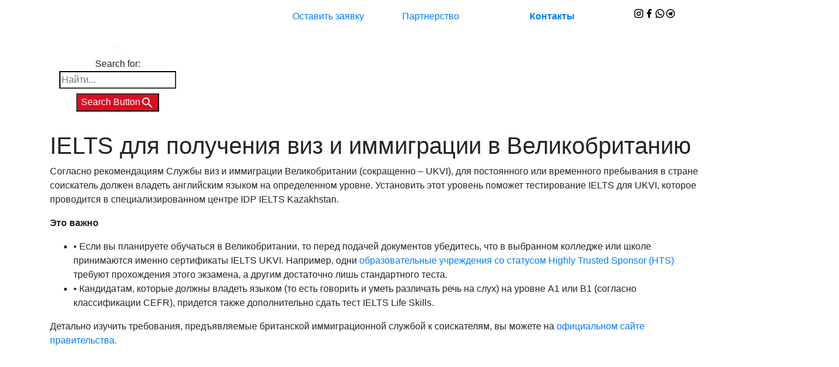

--- FILE ---
content_type: text/html; charset=UTF-8
request_url: https://ielts.kz/ielts-dlja-ukvi/ielts-dlja-poluchenija-viz-i-immigracii-v-veli/
body_size: 97081
content:
<!doctype html>
<html lang="ru-RU">

<head>

    <!-- Google Tag Manager -->
    <script>function gtag(event, click, param3) {

        }

        (function(w,d,s,l,i){w[l]=w[l]||[];w[l].push({'gtm.start':
                new Date().getTime(),event:'gtm.js'});var f=d.getElementsByTagName(s)[0],
            j=d.createElement(s),dl=l!='dataLayer'?'&l='+l:'';j.async=true;j.src=
            'https://www.googletagmanager.com/gtm.js?id='+i+dl;f.parentNode.insertBefore(j,f);
        })(window,document,'script','dataLayer','GTM-T3S63W5');</script>
    <!-- End Google Tag Manager -->

    <script>
        document.addEventListener('DOMContentLoaded', function() {
            var links = document.getElementsByTagName('a');
            var utm = /(utm_source=.*)&(utm_medium=.*)&(utm_campaign=.*)&(utm_content=.*)&(utm_term=.*)/gi.exec(window.location.href);

            for(var i = 0; i < links.length; i++) {
                links[i].href = links[i].href + (utm ? "?" + utm[0] : "");
            }
        });
    </script>


    <meta charset="UTF-8">
    <meta name="viewport" content="width=device-width, initial-scale=1, shrink-to-fit=no">
    <meta http-equiv="x-ua-compatible" content="ie=edge">
    <link rel="android-chrome" sizes="192x192" href="https://ielts.kz/wp-content/uploads/2023/fav/android-chrome-192x192.png">
    <link rel="android-chrome" sizes="512x512" href="https://ielts.kz/wp-content/uploads/2023/fav/android-chrome-512x512.png">
    <link rel="apple-touch-icon" sizes="180x180" href="https://ielts.kz/wp-content/uploads/2023/fav/apple-touch-icon.png">
    <link rel="icon" type="image/ico" href="../favicon.ico">
    <link rel="icon" type="image/ico" href="/favicon.ico">
    <link rel="icon" type="image/png" sizes="16x16" href="https://ielts.kz/wp-content/uploads/2023/fav/pngfavicon-16x16.png">
    <link rel="icon" type="image/png" sizes="32x32" href="https://ielts.kz/wp-content/uploads/2023/fav/favicon-32x32.png">
    <link rel="preconnect" href="https://fonts.googleapis.com">
    <link rel="preconnect" href="https://fonts.gstatic.com" crossorigin>
    <link href="https://fonts.googleapis.com/css2?family=Montserrat:ital,wght@0,200;0,300;0,400;0,500;1,200;1,300;1,400;1,500&family=Poppins:ital,wght@0,200;0,300;1,200;1,300&display=swap" rel="stylesheet">
    <link href="https://cdn.jsdelivr.net/npm/remixicon@2.5.0/fonts/remixicon.css" rel="stylesheet">
    <meta name="msapplication-TileColor" content="#ffffff">
    <meta name="msapplication-TileImage" content="https://ielts.kz/wp-content/uploads/2020/02/ms-icon-144x144.png">
    <meta name="theme-color" content="#dd0920">
    <meta name="yandex-verification" content="344f422c03637dd9" />
    <meta name="google-site-verification" content="UYWYtAn8fpdhdXtAU166PoWl3pwgcJPWp7e0BgnwoyA" />
    <meta name="facebook-domain-verification" content="6svjjmt76qe7tj1swcaugz9phbnimy" />

    <script type="application/ld+json">
		{
    "@context": "http://schema.org",
    "@type": "Organization",
    "name": "IDP IELTS Kazakhstan",
    "description": "Экзаменационный центр регулярно проводит тест IELTS в городах Казахстана. Проведение теста до 4х раз в месяц. Регулярное проведение выездных тестов IELTS",
    "url": "https://ielts.kz/",
    "address": {
        "@type": "PostalAddress",
        "streetAddress": "ул. Мынбаева, 46",
        "addressLocality": "Алматы",
        "addressRegion": "KZ",
        "addressCountry": "Казахстан",
        "postalCode": "110007"
    },
    "contactPoint": {
        "@type": "ContactPoint",
        "contactType": "Admissions",
        "telephone": "+7 (707) 364 9201"
    },
    "logo": "https://ielts.kz/wp-content/uploads/2020/02/idp-ielts-logo.svg",
    "sameAs": [
        "https://t.me/ielts_kz",
        "https://api.whatsapp.com/send?phone=77073649201",
        "https://www.facebook.com/ielts.kazakhstan",
        "https://www.instagram.com/idp.ielts.kazakhstan/"
    ],
    "@graph": [
        {
            "@type": "FAQPage",
            "mainEntity": [
                {
                    "@type": "Question",
                    "name": "Что такое апелляция (Enquiry on Results, EOR)?",
                    "acceptedAnswer": {
                        "@type": "Answer",
                        "text": "Апелляция — это процесс, при котором вы можете запросить повторную оценку вашей работы, если считаете, что получили оценку ниже ожидаемой. В рамках апелляции ваш экзамен проверяется независимыми экспертами."
                    }
                },
                {
                    "@type": "Question",
                    "name": "На какие секции IELTS можно подать апелляцию?",
                    "acceptedAnswer": {
                        "@type": "Answer",
                        "text": "Можно запросить пересмотр оценки одного или нескольких модулей: Listening, Reading, Writing и Speaking. Вы можете выбрать, какой модуль или модули хотите пересмотреть. Стоимость полной или частичной апелляции едина – 42 088 тенге."
                    }
                },
                {
                    "@type": "Question",
                    "name": "Сколько стоит апелляция?",
                    "acceptedAnswer": {
                        "@type": "Answer",
                        "text": "Стоимость полной или частичной апелляции составляет 42 088 тенге. Если ваш балл изменится после пересмотра, вам вернут полную стоимость апелляции."
                    }
                },
                {
                    "@type": "Question",
                    "name": "Каков срок подачи апелляции?",
                    "acceptedAnswer": {
                        "@type": "Answer",
                        "text": "Для подачи апелляции у вас есть 6 недель с даты экзамена. Если вы сдавали IELTS on Computer и планируете сдавать One Skill Retake, то вы должны подать на апелляцию в течение двух недель после первоначальной даты теста и до регистрации на One Skill Retake по этому тесту."
                    }
                },
                {
                    "@type": "Question",
                    "name": "Как долго рассматривается апелляция?",
                    "acceptedAnswer": {
                        "@type": "Answer",
                        "text": "Обычно пересмотр занимает от 1 до 21 дней. Точный срок зависит от загруженности экзаменаторов и может варьироваться."
                    }
                },
                {
                    "@type": "Question",
                    "name": "Каковы шансы на изменение балла после апелляции?",
                    "acceptedAnswer": {
                        "@type": "Answer",
                        "text": "Балл / баллы могут, как повыситься, так и остаться без изменений. В результате апелляции балл никогда не понижается."
                    }
                },
                {
                    "@type": "Question",
                    "name": "Что делать, если балл не изменится?",
                    "acceptedAnswer": {
                        "@type": "Answer",
                        "text": "В этом случае, к сожалению, стоимость апелляции не возвращается, балл / баллы остаются без изменений. Если вы сдавали IELTS on Computer, то вы можете рассмотреть вариант пересдачи одного навыка – One Skill Retake."
                    }
                },
                {
                    "@type": "Question",
                    "name": "Что будет, если балл изменится?",
                    "acceptedAnswer": {
                        "@type": "Answer",
                        "text": "Если балл изменится, то вам будет выпущен новый сертификат, Центр вернет полную стоимость апелляции, а также уведомят принимающие организации об изменении балла."
                    }
                },
                {
                    "@type": "Question",
                    "name": "Как подать запрос на апелляцию?",
                    "acceptedAnswer": {
                        "@type": "Answer",
                        "text": "Если вы сдавали IELTS on Computer, то на апелляцию вы можете подать из своего личного кабинета. Вам нужно оплатить апелляцию. Если вы сдавали IELTS on Paper, вам нужно обратиться в Центр, заполнить специальную форму и внести оплату апелляции."
                    }
                },
                {
                    "@type": "Question",
                    "name": "Как я узнаю о результате апелляции?",
                    "acceptedAnswer": {
                        "@type": "Answer",
                        "text": "Как только будет вынесено решение, центр уведомит вас о результате апелляции посредством электронной почты."
                    }
                },
                {
                    "@type": "Question",
                    "name": "Стоит ли подавать апелляцию, если не уверен в результатах?",
                    "acceptedAnswer": {
                        "@type": "Answer",
                        "text": "Апелляция может быть полезна, если вы уверены, что ваш уровень владения языком выше, чем отражает ваш балл."
                    }
                }
            ]
        }
    ]
}
    </script>
    
    
    
    
    <style>

        .social__target{
            margin-top: 10px;
            gap: 10px;
        }
        .icon__socials {
            color: black;
            font-size: 18px;
            width: 30px;
            transition: .3s all easy-in-out;
        }
        .icon__socials:hover {
            color: #DC0B1F;
            font-size: 18px;
            width: 30px;
            transition: .3s all easy-in-out;
        }
    </style>

		
    <meta name='robots' content='index, follow, max-image-preview:large, max-snippet:-1, max-video-preview:-1' />

	<!-- This site is optimized with the Yoast SEO plugin v23.3 - https://yoast.com/wordpress/plugins/seo/ -->
	<title>IELTS для получения виз и иммиграции в Великобританию</title>
	<meta name="description" content="На сайте ielts.kz можно узнать важную информацию о необходимости IELTS для UKVI, получения виз и иммиграции в Великобританию. IELTS входит в список тестов, утвержденных UKVI" />
	<link rel="canonical" href="https://ielts.kz/ielts-dlja-ukvi/ielts-dlja-poluchenija-viz-i-immigracii-v-veli/" />
	<meta property="og:locale" content="ru_RU" />
	<meta property="og:type" content="article" />
	<meta property="og:title" content="IELTS для получения виз и иммиграции в Великобританию" />
	<meta property="og:description" content="На сайте ielts.kz можно узнать важную информацию о необходимости IELTS для UKVI, получения виз и иммиграции в Великобританию. IELTS входит в список тестов, утвержденных UKVI" />
	<meta property="og:url" content="https://ielts.kz/ielts-dlja-ukvi/ielts-dlja-poluchenija-viz-i-immigracii-v-veli/" />
	<meta property="og:site_name" content="IDP IELTS Kazakhstan" />
	<meta property="article:publisher" content="https://www.facebook.com/ielts.kazakhstan" />
	<meta property="article:published_time" content="2019-01-23T07:43:01+00:00" />
	<meta property="article:modified_time" content="2023-09-07T04:00:49+00:00" />
	<meta name="author" content="askar" />
	<meta name="twitter:card" content="summary_large_image" />
	<meta name="twitter:label1" content="Написано автором" />
	<meta name="twitter:data1" content="askar" />
	<meta name="twitter:label2" content="Примерное время для чтения" />
	<meta name="twitter:data2" content="1 минута" />
	<script type="application/ld+json" class="yoast-schema-graph">{"@context":"https://schema.org","@graph":[{"@type":"Article","@id":"https://ielts.kz/ielts-dlja-ukvi/ielts-dlja-poluchenija-viz-i-immigracii-v-veli/#article","isPartOf":{"@id":"https://ielts.kz/ielts-dlja-ukvi/ielts-dlja-poluchenija-viz-i-immigracii-v-veli/"},"author":{"name":"askar","@id":"https://ielts.kz/#/schema/person/db7334e125485613008e699d3b90af58"},"headline":"IELTS для получения виз и иммиграции в Великобританию","datePublished":"2019-01-23T07:43:01+00:00","dateModified":"2023-09-07T04:00:49+00:00","mainEntityOfPage":{"@id":"https://ielts.kz/ielts-dlja-ukvi/ielts-dlja-poluchenija-viz-i-immigracii-v-veli/"},"wordCount":138,"publisher":{"@id":"https://ielts.kz/#organization"},"articleSection":["IELTS для UKVI"],"inLanguage":"ru-RU"},{"@type":"WebPage","@id":"https://ielts.kz/ielts-dlja-ukvi/ielts-dlja-poluchenija-viz-i-immigracii-v-veli/","url":"https://ielts.kz/ielts-dlja-ukvi/ielts-dlja-poluchenija-viz-i-immigracii-v-veli/","name":"IELTS для получения виз и иммиграции в Великобританию","isPartOf":{"@id":"https://ielts.kz/#website"},"datePublished":"2019-01-23T07:43:01+00:00","dateModified":"2023-09-07T04:00:49+00:00","description":"На сайте ielts.kz можно узнать важную информацию о необходимости IELTS для UKVI, получения виз и иммиграции в Великобританию. IELTS входит в список тестов, утвержденных UKVI","breadcrumb":{"@id":"https://ielts.kz/ielts-dlja-ukvi/ielts-dlja-poluchenija-viz-i-immigracii-v-veli/#breadcrumb"},"inLanguage":"ru-RU","potentialAction":[{"@type":"ReadAction","target":["https://ielts.kz/ielts-dlja-ukvi/ielts-dlja-poluchenija-viz-i-immigracii-v-veli/"]}]},{"@type":"BreadcrumbList","@id":"https://ielts.kz/ielts-dlja-ukvi/ielts-dlja-poluchenija-viz-i-immigracii-v-veli/#breadcrumb","itemListElement":[{"@type":"ListItem","position":1,"name":"Главная страница","item":"https://ielts.kz/"},{"@type":"ListItem","position":2,"name":"IELTS для получения виз и иммиграции в Великобританию"}]},{"@type":"WebSite","@id":"https://ielts.kz/#website","url":"https://ielts.kz/","name":"IDP IELTS Kazakhstan","description":"","publisher":{"@id":"https://ielts.kz/#organization"},"potentialAction":[{"@type":"SearchAction","target":{"@type":"EntryPoint","urlTemplate":"https://ielts.kz/?s={search_term_string}"},"query-input":"required name=search_term_string"}],"inLanguage":"ru-RU"},{"@type":"Organization","@id":"https://ielts.kz/#organization","name":"IDP IELTS Kazakhstan","url":"https://ielts.kz/","logo":{"@type":"ImageObject","inLanguage":"ru-RU","@id":"https://ielts.kz/#/schema/logo/image/","url":"https://ielts.kz/wp-content/uploads/2020/02/idp-ielts-logo.svg","contentUrl":"https://ielts.kz/wp-content/uploads/2020/02/idp-ielts-logo.svg","width":280,"height":50,"caption":"IDP IELTS Kazakhstan"},"image":{"@id":"https://ielts.kz/#/schema/logo/image/"},"sameAs":["https://www.facebook.com/ielts.kazakhstan","https://www.instagram.com/ielts.kazakhstan/"]},{"@type":"Person","@id":"https://ielts.kz/#/schema/person/db7334e125485613008e699d3b90af58","name":"askar","image":{"@type":"ImageObject","inLanguage":"ru-RU","@id":"https://ielts.kz/#/schema/person/image/","url":"https://secure.gravatar.com/avatar/13cca94c57b3869a3beffa58b871657d?s=96&d=mm&r=g","contentUrl":"https://secure.gravatar.com/avatar/13cca94c57b3869a3beffa58b871657d?s=96&d=mm&r=g","caption":"askar"}}]}</script>
	<!-- / Yoast SEO plugin. -->


<link rel='dns-prefetch' href='//cdnjs.cloudflare.com' />
<link rel='dns-prefetch' href='//unpkg.com' />
<link rel='dns-prefetch' href='//cdn.jsdelivr.net' />
<link rel='dns-prefetch' href='//maxcdn.bootstrapcdn.com' />
<link rel="alternate" type="application/rss+xml" title="IDP IELTS Kazakhstan &raquo; Лента" href="https://ielts.kz/feed/" />
<link rel="alternate" type="application/rss+xml" title="IDP IELTS Kazakhstan &raquo; Лента комментариев" href="https://ielts.kz/comments/feed/" />
<link rel='stylesheet' id='wp-block-library-css' href='https://ielts.kz/wp-includes/css/dist/block-library/style.min.css?ver=6.6.4' type='text/css' media='all' />
<style id='classic-theme-styles-inline-css' type='text/css'>
/*! This file is auto-generated */
.wp-block-button__link{color:#fff;background-color:#32373c;border-radius:9999px;box-shadow:none;text-decoration:none;padding:calc(.667em + 2px) calc(1.333em + 2px);font-size:1.125em}.wp-block-file__button{background:#32373c;color:#fff;text-decoration:none}
</style>
<style id='global-styles-inline-css' type='text/css'>
:root{--wp--preset--aspect-ratio--square: 1;--wp--preset--aspect-ratio--4-3: 4/3;--wp--preset--aspect-ratio--3-4: 3/4;--wp--preset--aspect-ratio--3-2: 3/2;--wp--preset--aspect-ratio--2-3: 2/3;--wp--preset--aspect-ratio--16-9: 16/9;--wp--preset--aspect-ratio--9-16: 9/16;--wp--preset--color--black: #000000;--wp--preset--color--cyan-bluish-gray: #abb8c3;--wp--preset--color--white: #ffffff;--wp--preset--color--pale-pink: #f78da7;--wp--preset--color--vivid-red: #cf2e2e;--wp--preset--color--luminous-vivid-orange: #ff6900;--wp--preset--color--luminous-vivid-amber: #fcb900;--wp--preset--color--light-green-cyan: #7bdcb5;--wp--preset--color--vivid-green-cyan: #00d084;--wp--preset--color--pale-cyan-blue: #8ed1fc;--wp--preset--color--vivid-cyan-blue: #0693e3;--wp--preset--color--vivid-purple: #9b51e0;--wp--preset--gradient--vivid-cyan-blue-to-vivid-purple: linear-gradient(135deg,rgba(6,147,227,1) 0%,rgb(155,81,224) 100%);--wp--preset--gradient--light-green-cyan-to-vivid-green-cyan: linear-gradient(135deg,rgb(122,220,180) 0%,rgb(0,208,130) 100%);--wp--preset--gradient--luminous-vivid-amber-to-luminous-vivid-orange: linear-gradient(135deg,rgba(252,185,0,1) 0%,rgba(255,105,0,1) 100%);--wp--preset--gradient--luminous-vivid-orange-to-vivid-red: linear-gradient(135deg,rgba(255,105,0,1) 0%,rgb(207,46,46) 100%);--wp--preset--gradient--very-light-gray-to-cyan-bluish-gray: linear-gradient(135deg,rgb(238,238,238) 0%,rgb(169,184,195) 100%);--wp--preset--gradient--cool-to-warm-spectrum: linear-gradient(135deg,rgb(74,234,220) 0%,rgb(151,120,209) 20%,rgb(207,42,186) 40%,rgb(238,44,130) 60%,rgb(251,105,98) 80%,rgb(254,248,76) 100%);--wp--preset--gradient--blush-light-purple: linear-gradient(135deg,rgb(255,206,236) 0%,rgb(152,150,240) 100%);--wp--preset--gradient--blush-bordeaux: linear-gradient(135deg,rgb(254,205,165) 0%,rgb(254,45,45) 50%,rgb(107,0,62) 100%);--wp--preset--gradient--luminous-dusk: linear-gradient(135deg,rgb(255,203,112) 0%,rgb(199,81,192) 50%,rgb(65,88,208) 100%);--wp--preset--gradient--pale-ocean: linear-gradient(135deg,rgb(255,245,203) 0%,rgb(182,227,212) 50%,rgb(51,167,181) 100%);--wp--preset--gradient--electric-grass: linear-gradient(135deg,rgb(202,248,128) 0%,rgb(113,206,126) 100%);--wp--preset--gradient--midnight: linear-gradient(135deg,rgb(2,3,129) 0%,rgb(40,116,252) 100%);--wp--preset--font-size--small: 13px;--wp--preset--font-size--medium: 20px;--wp--preset--font-size--large: 36px;--wp--preset--font-size--x-large: 42px;--wp--preset--spacing--20: 0.44rem;--wp--preset--spacing--30: 0.67rem;--wp--preset--spacing--40: 1rem;--wp--preset--spacing--50: 1.5rem;--wp--preset--spacing--60: 2.25rem;--wp--preset--spacing--70: 3.38rem;--wp--preset--spacing--80: 5.06rem;--wp--preset--shadow--natural: 6px 6px 9px rgba(0, 0, 0, 0.2);--wp--preset--shadow--deep: 12px 12px 50px rgba(0, 0, 0, 0.4);--wp--preset--shadow--sharp: 6px 6px 0px rgba(0, 0, 0, 0.2);--wp--preset--shadow--outlined: 6px 6px 0px -3px rgba(255, 255, 255, 1), 6px 6px rgba(0, 0, 0, 1);--wp--preset--shadow--crisp: 6px 6px 0px rgba(0, 0, 0, 1);}:where(.is-layout-flex){gap: 0.5em;}:where(.is-layout-grid){gap: 0.5em;}body .is-layout-flex{display: flex;}.is-layout-flex{flex-wrap: wrap;align-items: center;}.is-layout-flex > :is(*, div){margin: 0;}body .is-layout-grid{display: grid;}.is-layout-grid > :is(*, div){margin: 0;}:where(.wp-block-columns.is-layout-flex){gap: 2em;}:where(.wp-block-columns.is-layout-grid){gap: 2em;}:where(.wp-block-post-template.is-layout-flex){gap: 1.25em;}:where(.wp-block-post-template.is-layout-grid){gap: 1.25em;}.has-black-color{color: var(--wp--preset--color--black) !important;}.has-cyan-bluish-gray-color{color: var(--wp--preset--color--cyan-bluish-gray) !important;}.has-white-color{color: var(--wp--preset--color--white) !important;}.has-pale-pink-color{color: var(--wp--preset--color--pale-pink) !important;}.has-vivid-red-color{color: var(--wp--preset--color--vivid-red) !important;}.has-luminous-vivid-orange-color{color: var(--wp--preset--color--luminous-vivid-orange) !important;}.has-luminous-vivid-amber-color{color: var(--wp--preset--color--luminous-vivid-amber) !important;}.has-light-green-cyan-color{color: var(--wp--preset--color--light-green-cyan) !important;}.has-vivid-green-cyan-color{color: var(--wp--preset--color--vivid-green-cyan) !important;}.has-pale-cyan-blue-color{color: var(--wp--preset--color--pale-cyan-blue) !important;}.has-vivid-cyan-blue-color{color: var(--wp--preset--color--vivid-cyan-blue) !important;}.has-vivid-purple-color{color: var(--wp--preset--color--vivid-purple) !important;}.has-black-background-color{background-color: var(--wp--preset--color--black) !important;}.has-cyan-bluish-gray-background-color{background-color: var(--wp--preset--color--cyan-bluish-gray) !important;}.has-white-background-color{background-color: var(--wp--preset--color--white) !important;}.has-pale-pink-background-color{background-color: var(--wp--preset--color--pale-pink) !important;}.has-vivid-red-background-color{background-color: var(--wp--preset--color--vivid-red) !important;}.has-luminous-vivid-orange-background-color{background-color: var(--wp--preset--color--luminous-vivid-orange) !important;}.has-luminous-vivid-amber-background-color{background-color: var(--wp--preset--color--luminous-vivid-amber) !important;}.has-light-green-cyan-background-color{background-color: var(--wp--preset--color--light-green-cyan) !important;}.has-vivid-green-cyan-background-color{background-color: var(--wp--preset--color--vivid-green-cyan) !important;}.has-pale-cyan-blue-background-color{background-color: var(--wp--preset--color--pale-cyan-blue) !important;}.has-vivid-cyan-blue-background-color{background-color: var(--wp--preset--color--vivid-cyan-blue) !important;}.has-vivid-purple-background-color{background-color: var(--wp--preset--color--vivid-purple) !important;}.has-black-border-color{border-color: var(--wp--preset--color--black) !important;}.has-cyan-bluish-gray-border-color{border-color: var(--wp--preset--color--cyan-bluish-gray) !important;}.has-white-border-color{border-color: var(--wp--preset--color--white) !important;}.has-pale-pink-border-color{border-color: var(--wp--preset--color--pale-pink) !important;}.has-vivid-red-border-color{border-color: var(--wp--preset--color--vivid-red) !important;}.has-luminous-vivid-orange-border-color{border-color: var(--wp--preset--color--luminous-vivid-orange) !important;}.has-luminous-vivid-amber-border-color{border-color: var(--wp--preset--color--luminous-vivid-amber) !important;}.has-light-green-cyan-border-color{border-color: var(--wp--preset--color--light-green-cyan) !important;}.has-vivid-green-cyan-border-color{border-color: var(--wp--preset--color--vivid-green-cyan) !important;}.has-pale-cyan-blue-border-color{border-color: var(--wp--preset--color--pale-cyan-blue) !important;}.has-vivid-cyan-blue-border-color{border-color: var(--wp--preset--color--vivid-cyan-blue) !important;}.has-vivid-purple-border-color{border-color: var(--wp--preset--color--vivid-purple) !important;}.has-vivid-cyan-blue-to-vivid-purple-gradient-background{background: var(--wp--preset--gradient--vivid-cyan-blue-to-vivid-purple) !important;}.has-light-green-cyan-to-vivid-green-cyan-gradient-background{background: var(--wp--preset--gradient--light-green-cyan-to-vivid-green-cyan) !important;}.has-luminous-vivid-amber-to-luminous-vivid-orange-gradient-background{background: var(--wp--preset--gradient--luminous-vivid-amber-to-luminous-vivid-orange) !important;}.has-luminous-vivid-orange-to-vivid-red-gradient-background{background: var(--wp--preset--gradient--luminous-vivid-orange-to-vivid-red) !important;}.has-very-light-gray-to-cyan-bluish-gray-gradient-background{background: var(--wp--preset--gradient--very-light-gray-to-cyan-bluish-gray) !important;}.has-cool-to-warm-spectrum-gradient-background{background: var(--wp--preset--gradient--cool-to-warm-spectrum) !important;}.has-blush-light-purple-gradient-background{background: var(--wp--preset--gradient--blush-light-purple) !important;}.has-blush-bordeaux-gradient-background{background: var(--wp--preset--gradient--blush-bordeaux) !important;}.has-luminous-dusk-gradient-background{background: var(--wp--preset--gradient--luminous-dusk) !important;}.has-pale-ocean-gradient-background{background: var(--wp--preset--gradient--pale-ocean) !important;}.has-electric-grass-gradient-background{background: var(--wp--preset--gradient--electric-grass) !important;}.has-midnight-gradient-background{background: var(--wp--preset--gradient--midnight) !important;}.has-small-font-size{font-size: var(--wp--preset--font-size--small) !important;}.has-medium-font-size{font-size: var(--wp--preset--font-size--medium) !important;}.has-large-font-size{font-size: var(--wp--preset--font-size--large) !important;}.has-x-large-font-size{font-size: var(--wp--preset--font-size--x-large) !important;}
:where(.wp-block-post-template.is-layout-flex){gap: 1.25em;}:where(.wp-block-post-template.is-layout-grid){gap: 1.25em;}
:where(.wp-block-columns.is-layout-flex){gap: 2em;}:where(.wp-block-columns.is-layout-grid){gap: 2em;}
:root :where(.wp-block-pullquote){font-size: 1.5em;line-height: 1.6;}
</style>
<link rel='stylesheet' id='wpos-magnific-style-css' href='https://ielts.kz/wp-content/plugins/album-and-image-gallery-plus-lightbox/assets/css/magnific-popup.css?ver=2.1.1' type='text/css' media='all' />
<link rel='stylesheet' id='wpos-slick-style-css' href='https://ielts.kz/wp-content/plugins/album-and-image-gallery-plus-lightbox/assets/css/slick.css?ver=2.1.1' type='text/css' media='all' />
<link rel='stylesheet' id='aigpl-public-css-css' href='https://ielts.kz/wp-content/plugins/album-and-image-gallery-plus-lightbox/assets/css/aigpl-public.css?ver=2.1.1' type='text/css' media='all' />
<link rel='stylesheet' id='contact-form-7-css' href='https://ielts.kz/wp-content/plugins/contact-form-7/includes/css/styles.css?ver=5.9.8' type='text/css' media='all' />
<link rel='stylesheet' id='cookie-notice-front-css' href='https://ielts.kz/wp-content/plugins/cookie-notice/css/front.min.css?ver=2.4.18' type='text/css' media='all' />
<link rel='stylesheet' id='sbttb-fonts-css' href='https://ielts.kz/wp-content/plugins/smooth-back-to-top-button/assets/css/sbttb-fonts.css?ver=1.1.14' type='text/css' media='all' />
<link rel='stylesheet' id='sbttb-style-css' href='https://ielts.kz/wp-content/plugins/smooth-back-to-top-button/assets/css/smooth-back-to-top-button.css?ver=1.1.14' type='text/css' media='all' />
<link rel='stylesheet' id='trp-floater-language-switcher-style-css' href='https://ielts.kz/wp-content/plugins/translatepress-multilingual/assets/css/trp-floater-language-switcher.css?ver=2.8.3' type='text/css' media='all' />
<link rel='stylesheet' id='trp-language-switcher-style-css' href='https://ielts.kz/wp-content/plugins/translatepress-multilingual/assets/css/trp-language-switcher.css?ver=2.8.3' type='text/css' media='all' />
<link rel='stylesheet' id='ivory-search-styles-css' href='https://ielts.kz/wp-content/plugins/add-search-to-menu/public/css/ivory-search.min.css?ver=5.5.6' type='text/css' media='all' />
<link rel='stylesheet' id='ielts-fontawesome-css' href='https://maxcdn.bootstrapcdn.com/font-awesome/4.7.0/css/font-awesome.min.css?ver=6.6.4' type='text/css' media='all' />
<link rel='stylesheet' id='ielts-bootstrap-css' href='https://cdn.jsdelivr.net/npm/bootstrap@4.6.0/dist/css/bootstrap.min.css?ver=6.6.4' type='text/css' media='all' />
<link rel='stylesheet' id='ielts-mdb-css' href='https://ielts.kz/wp-content/themes/ielts/layouts/mdb.min.css?ver=6.6.4' type='text/css' media='all' />
<link rel='stylesheet' id='ielts-aos-css' href='https://unpkg.com/aos@next/dist/aos.css?ver=6.6.4' type='text/css' media='all' />
<link rel='stylesheet' id='ielts-splide-css' href='https://cdn.jsdelivr.net/npm/@splidejs/splide@latest/dist/css/splide.min.css?ver=6.6.4' type='text/css' media='all' />
<link rel='stylesheet' id='ielts-slick-css' href='//cdn.jsdelivr.net/npm/slick-carousel@1.8.1/slick/slick.css?ver=6.6.4' type='text/css' media='all' />
<link rel='stylesheet' id='ielts-slicktheme-css' href='//cdn.jsdelivr.net/npm/slick-carousel@1.8.1/slick/slick-theme.css?ver=6.6.4' type='text/css' media='all' />
<link rel='stylesheet' id='ielts-style-css' href='https://ielts.kz/wp-content/themes/ielts/style.css?ver=6.6.4' type='text/css' media='all' />
<script type="text/javascript" id="cookie-notice-front-js-before">
/* <![CDATA[ */
var cnArgs = {"ajaxUrl":"https:\/\/ielts.kz\/wp-admin\/admin-ajax.php","nonce":"91e9f332f3","hideEffect":"fade","position":"bottom","onScroll":false,"onScrollOffset":100,"onClick":false,"cookieName":"cookie_notice_accepted","cookieTime":2592000,"cookieTimeRejected":2592000,"globalCookie":false,"redirection":false,"cache":true,"revokeCookies":false,"revokeCookiesOpt":"automatic"};
/* ]]> */
</script>
<script type="text/javascript" src="https://ielts.kz/wp-content/plugins/cookie-notice/js/front.min.js?ver=2.4.18" id="cookie-notice-front-js"></script>
<script type="text/javascript" src="https://ielts.kz/wp-includes/js/jquery/jquery.min.js?ver=3.7.1" id="jquery-core-js"></script>
<link rel="https://api.w.org/" href="https://ielts.kz/wp-json/" /><link rel="alternate" title="JSON" type="application/json" href="https://ielts.kz/wp-json/wp/v2/posts/214" /><link rel="alternate" title="oEmbed (JSON)" type="application/json+oembed" href="https://ielts.kz/wp-json/oembed/1.0/embed?url=https%3A%2F%2Fielts.kz%2Fielts-dlja-ukvi%2Fielts-dlja-poluchenija-viz-i-immigracii-v-veli%2F" />
<link rel="alternate" title="oEmbed (XML)" type="text/xml+oembed" href="https://ielts.kz/wp-json/oembed/1.0/embed?url=https%3A%2F%2Fielts.kz%2Fielts-dlja-ukvi%2Fielts-dlja-poluchenija-viz-i-immigracii-v-veli%2F&#038;format=xml" />
<style id="mystickymenu" type="text/css">#mysticky-nav { width:100%; position: static; height: auto !important; }#mysticky-nav.wrapfixed { position:fixed; left: 0px; margin-top:0px;  z-index: 99990; -webkit-transition: 0.3s; -moz-transition: 0.3s; -o-transition: 0.3s; transition: 0.3s; -ms-filter:"progid:DXImageTransform.Microsoft.Alpha(Opacity=100)"; filter: alpha(opacity=100); opacity:1; background-color: #ffffff;}#mysticky-nav.wrapfixed .myfixed{ background-color: #ffffff; position: relative;top: auto;left: auto;right: auto;}#mysticky-nav.wrapfixed ul li.menu-item a { color: #ffffff;}#mysticky-nav .myfixed { margin:0 auto; float:none; border:0px; background:none; max-width:100%; }</style>			<style type="text/css">
																															</style>
			
            <style type="text/css">
                .progress-wrap {
                    bottom: 50px;
                    height: 46px;
                    width: 46px;
                    border-radius: 46px;
                    background-color: #ffffff;
                    box-shadow: inset 0 0 0 2px #cccccc;
                }

                .progress-wrap.btn-left-side {
                    left: 50px;
                }

                .progress-wrap.btn-right-side {
                    right: 50px;
                }

                .progress-wrap::after {
                    width: 46px;
                    height: 46px;
                    color: #dd3333;
                    font-size: 24px;
                    content: '\e900';
                    line-height: 46px;
                }

                .progress-wrap:hover::after {
                    color: #dd3333;
                }

                .progress-wrap svg.progress-circle path {
                    stroke: #dd3333;
                    stroke-width: 2px;
                }

                
                
                
            </style>

			<link rel="alternate" hreflang="ru-RU" href="https://ielts.kz/ielts-dlja-ukvi/ielts-dlja-poluchenija-viz-i-immigracii-v-veli/"/>
<link rel="alternate" hreflang="kk" href="https://ielts.kz/kk/ielts-dlja-ukvi/ielts-dlja-poluchenija-viz-i-immigracii-v-veli/"/>
<link rel="alternate" hreflang="ru" href="https://ielts.kz/ielts-dlja-ukvi/ielts-dlja-poluchenija-viz-i-immigracii-v-veli/"/>
<link rel="pingback" href="https://ielts.kz/xmlrpc.php">		<style type="text/css">
					.site-title,
			.site-description {
				position: absolute;
				clip: rect(1px, 1px, 1px, 1px);
			}
				</style>
		<link rel="icon" href="https://ielts.kz/wp-content/uploads/2023/03/ielts1.png" sizes="32x32" />
<link rel="icon" href="https://ielts.kz/wp-content/uploads/2023/03/ielts1.png" sizes="192x192" />
<link rel="apple-touch-icon" href="https://ielts.kz/wp-content/uploads/2023/03/ielts1.png" />
<meta name="msapplication-TileImage" content="https://ielts.kz/wp-content/uploads/2023/03/ielts1.png" />
<style type="text/css" media="screen">.is-menu path.search-icon-path { fill: #f9f9f9;}body .popup-search-close:after, body .search-close:after { border-color: #f9f9f9;}body .popup-search-close:before, body .search-close:before { border-color: #f9f9f9;}</style>			<style type="text/css" media="screen">
			/* Ivory search custom CSS code */
			.is-menu {
    padding-top: 10px;
    padding-left: 15px;
    padding-right:15px;
    text-align: center;
    border-left: 1px solid #fff;
}			</style>
					<style type="text/css">
						#is-ajax-search-result-1210 .is-ajax-search-post,                        
	            #is-ajax-search-result-1210 .is-show-more-results,
	            #is-ajax-search-details-1210 .is-ajax-search-items > div {
					background-color: #ffffff !important;
				}
            				#is-ajax-search-result-1210 .is-ajax-search-post,
				#is-ajax-search-details-1210 .is-ajax-search-post-details {
				    border-color: #333333 !important;
				}
                #is-ajax-search-result-1210,
                #is-ajax-search-details-1210 {
                    background-color: #333333 !important;
                }
						.is-form-id-1210 .is-search-submit:focus,
			.is-form-id-1210 .is-search-submit:hover,
			.is-form-id-1210 .is-search-submit,
            .is-form-id-1210 .is-search-icon {
			color: #ffffff !important;            background-color: #dc0b21 !important;            border-color: #333333 !important;			}
                        	.is-form-id-1210 .is-search-submit path {
					fill: #ffffff !important;            	}
            			.is-form-style-1.is-form-id-1210 .is-search-input:focus,
			.is-form-style-1.is-form-id-1210 .is-search-input:hover,
			.is-form-style-1.is-form-id-1210 .is-search-input,
			.is-form-style-2.is-form-id-1210 .is-search-input:focus,
			.is-form-style-2.is-form-id-1210 .is-search-input:hover,
			.is-form-style-2.is-form-id-1210 .is-search-input,
			.is-form-style-3.is-form-id-1210 .is-search-input:focus,
			.is-form-style-3.is-form-id-1210 .is-search-input:hover,
			.is-form-style-3.is-form-id-1210 .is-search-input,
			.is-form-id-1210 .is-search-input:focus,
			.is-form-id-1210 .is-search-input:hover,
			.is-form-id-1210 .is-search-input {
                                                                border-color: #333333 !important;                                background-color: #ffffff !important;			}
                        			</style>
		




</head>

<body class="post-template-default single single-post postid-214 single-format-standard wp-custom-logo cookies-not-set translatepress-ru_RU ielts no-sidebar">

<!-- Google Tag Manager (noscript) -->
<noscript><iframe src="https://www.googletagmanager.com/ns.html?id=GTM-T3S63W5";
                  height="0" width="0" style="display:none;visibility:hidden"></iframe></noscript>
<!-- End Google Tag Manager (noscript) -->
<div id="page" class="site">

    <header id="header1">
        <!-- <div class="navbar-dark bg-dark">
            <div class="container">
                <div class="row">
                    <div class="col-12 col-md-6 col-lg-4 d-flex justify-content-center justify-content-md-start"><a id="btnexamdates" href="/exams-dates/" class="text-white py-1">Даты теста и Регистрация</a></div>
                    <div class="col-12 col-md-6 col-lg-4 d-flex justify-content-center justify-content-md-center"><a href="https://wa.me/77082231489" class="text-white py-1">Жалобы и предложения</a></div>
                    <div class="col-12 col-md-6 col-lg-4 d-flex justify-content-center justify-content-md-end"><a href="https://ielts.kz/contacts/" class="text-white py-1">Контакты</a></div>
                </div>
            </div>
        </div> -->
        <div class="container underlogomenu">
            <div class="row" style="justify-content: space-between">
                <div class="col-12 col-md-6 col-lg-4 d-flex justify-content-center justify-content-md-start">
								<div class="navbar-brand mr-0">
										<a href="https://ielts.kz/" class="custom-logo-link" rel="home"><img src="https://ielts.kz/wp-content/uploads/2025/05/cropped-img_9539-1.png" alt=""></a>								</div>

                </div>

                <!--					<div class="col-12 col-md-6 col-lg-4 d-flex justify-content-around align-items-center">-->
                <!--						<a id="btnexamdates" href="/exams-dates/" class="btn btn-link font-weight-bold">Даты и Регистрация</a>-->
                <!--						<a href="https://wa.me/77082231489" class="btn btn-link font-weight-bold">Жалобы и предложения</a>-->
                <!--					</div>-->

                <div class="col-12 col-md-6 col-lg-4 d-flex align-items-center justify-content-around pb-3 pb-md-0">
                    <a data-toggle="modal" id="btn-zayavka" data-target="#centralModal" onclick=" gtag('event', 'click', {'event_category': 'otpravit-zayavku'}); ym(88144501,'reachGoal','otpravit-zayavku'); return true">Оставить заявку</a>
                    <a id="btn-zayavka2"  href="https://forms.yandex.ru/cloud/646c528e068ff00093a64d76/" >Партнерство</a>
                </div>

                 <div class="col-12 col-md-6 col-lg-4 d-flex align-items-center justify-content-around pb-3 pb-md-0">
                     <a href="https://ielts.kz/contacts/" class="btn btn-link font-weight-bold">Контакты</a>
                     <ul class="list-unstyled d-flex social__target">
                         <li><a target="_blank" href="https://www.instagram.com/idp.ielts.kazakhstan/"><i class="icon__socials ri-instagram-line"></i></a></li>
                         <li><a target="_blank" href="https://www.facebook.com/ielts.kazakhstan"><i class="icon__socials ri-facebook-fill"></i></a></li>
                         <li><a target="_blank" href="https://api.whatsapp.com/send?phone=77073649201"><i class="icon__socials ri-whatsapp-line"></i></a></li>
                         <li><a target="_blank" href="https://t.me/ielts_kz"><i class="icon__socials ri-telegram-line"></i></a></li>
                         <!-- <li><a target="_blank" href="tg://resolve?domain=InterPressIH_Bot"><img src="https://ielts.kz/wp-content/uploads/2021/02/telegram.svg" alt="" width="48"></a></li> -->
                     </ul>
                 </div>

                <div class="modal fade" id="centralModal" tabindex="-1" role="dialog" aria-labelledby="myModalLabel" aria-hidden="true">


                    <div class="modal-dialog modal-dialog-centered" role="document">


                        <div class="modal-content">

                            <form class="text-center border border-light p-5">
                                <p class="h4 mb-4">Оставить заявку</p>

                                <input type="hidden" id="utm_source" value="">
                                <input type="hidden" id="utm_medium" value="">
                                <input type="hidden" id="utm_campaign" value="">
                                <input type="hidden" id="utm_term" value="">
                                <input type="hidden" id="utm_content" value="">

                                <input type="text" id="namez" class="form-control mb-4" placeholder="Ваше имя *" pattern="[A-Za-zА-Яа-яҚқӨөЁёҢңІіҺһҰұҮүҒғ\s]+" required>
                                <input type="tel" id="phonez" class="form-control mb-4" placeholder="Номер телефона *" required>

                                <label>Что вас интересует?</label>
                                <select class="browser-default custom-select mb-4" id="cityz" required>
                                    <option value="Выберите">Выберите</option>
                                    <option value="Подготовка к экзамену">Подготовка к экзамену</option>
                                    <option value="Сдача экзамена">Сдача экзамена</option>
																		<option value="Paper based">Paper based</option>
                                    <option value="IELTS on Computer">IELTS on Computer</option>
																		<option value="MOCK IELTS">MOCK IELTS</option>
																		<option value="Focus Course FOR FREE">Focus Course FOR FREE</option>
                                </select>
                                <label style="display:none" id="vigorod">Выбeрите город</label>
                                <select style="display:none" class="browser-default custom-select mb-4" id="cityname" required>
                                    <option value="Выберите">Выберите</option>
                                    <option value="Астана">Астана</option>
                                    <option value="Алматы">Алматы</option>
                                    <option value="Шымкент">Шымкент</option>
                                    <option value="Караганда">Караганда</option>
                                    <option value="Актобе">Актобе</option>
                                    <option value="Атырау">Атырау</option>
                                    <option value="Актау">Актау</option>
                                    <option value="Кызылорда">Кызылорда</option>
                                    <option value="Костанай">Костанай</option>
                                    <option value="Усть-Каменогорск">Усть-Каменогорск</option>
                                    <option value="Семей">Семей</option>
                                    <option value="Тараз">Тараз</option>
                                    <option value="Павлодар">Павлодар</option>
                                </select>
                                <label style="display:none" id="viformat">Формат обучения</label>
                                <select style="display:none" class="browser-default custom-select mb-4" id="format-study" required>
                                    <option value="Выберите">Выберите</option>
                                    <option value="Оффлайн">Оффлайн</option>
                                    <option value="Онлайн">Онлайн</option>
                                </select>
                                <button class="btn btn-red btn-block" id="submitz" type="submitz" onclick="gtag('event', 'click', {'event_category': 'otpravit-zayavku'}); ym(88144501,'reachGoal','otpravit-zayavku'); return true">Отправить</button>
                            </form>
                        </div>
                    </div>
                </div>
            </div>


        </div>
        <nav class="navbar navbar-expand-lg navbar-dark">
            <div class="container">

                <button class="navbar-toggler" type="button" data-toggle="collapse" data-target="#basicExampleNav" aria-controls="basicExampleNav" aria-expanded="false" aria-label="Toggle navigation">
                    <span class="navbar-toggler-icon"></span>
                </button>


                <div id="basicExampleNav" class="collapse navbar-collapse"><ul id="menu-menu-1" class="navbar-nav w-100"><li class=" astm-search-menu is-menu is-dropdown is-first menu-item"><a href="#" aria-label="Search Icon Link"><svg width="20" height="20" class="search-icon" role="img" viewBox="2 9 20 5" focusable="false" aria-label="Search">
						<path class="search-icon-path" d="M15.5 14h-.79l-.28-.27C15.41 12.59 16 11.11 16 9.5 16 5.91 13.09 3 9.5 3S3 5.91 3 9.5 5.91 16 9.5 16c1.61 0 3.09-.59 4.23-1.57l.27.28v.79l5 4.99L20.49 19l-4.99-5zm-6 0C7.01 14 5 11.99 5 9.5S7.01 5 9.5 5 14 7.01 14 9.5 11.99 14 9.5 14z"></path></svg></a><form data-min-no-for-search=1 data-result-box-max-height=400 data-form-id=1210 class="is-search-form is-disable-submit is-form-style is-form-style-3 is-form-id-1210 is-ajax-search" action="https://ielts.kz/" method="get" role="search" ><label for="is-search-input-1210"><span class="is-screen-reader-text">Search for:</span><input  type="search" id="is-search-input-1210" name="s" value="" class="is-search-input" placeholder="Найти..." autocomplete=off /><span class="is-loader-image" style="display: none;background-image:url(https://ielts.kz/wp-content/plugins/add-search-to-menu/public/images/spinner.gif);" ></span></label><button type="submit" class="is-search-submit"><span class="is-screen-reader-text">Search Button</span><span class="is-search-icon"><svg focusable="false" aria-label="Search" xmlns="http://www.w3.org/2000/svg" viewBox="0 0 24 24" width="24px"><path d="M15.5 14h-.79l-.28-.27C15.41 12.59 16 11.11 16 9.5 16 5.91 13.09 3 9.5 3S3 5.91 3 9.5 5.91 16 9.5 16c1.61 0 3.09-.59 4.23-1.57l.27.28v.79l5 4.99L20.49 19l-4.99-5zm-6 0C7.01 14 5 11.99 5 9.5S7.01 5 9.5 5 14 7.01 14 9.5 11.99 14 9.5 14z"></path></svg></span></button></form><div class="search-close"></div></li><li itemscope="itemscope" itemtype="https://www.schema.org/SiteNavigationElement" id="menu-item-31" class="menu-item menu-item-type-taxonomy menu-item-object-category menu-item-has-children dropdown menu-item-31 nav-item"><a title="Тест IELTS" href="#" data-toggle="dropdown" aria-haspopup="true" aria-expanded="false" class="dropdown-toggle nav-link" id="menu-item-dropdown-31">Тест IELTS</a>
<ul class="dropdown-menu" aria-labelledby="menu-item-dropdown-31" role="menu">
	<li itemscope="itemscope" itemtype="https://www.schema.org/SiteNavigationElement" id="menu-item-1948" class="menu-item menu-item-type-post_type menu-item-object-post menu-item-1948 nav-item"><a title="Приложение IELTS by IDP" href="https://ielts.kz/ielts-app/prilozhenie-ielts-by-idp/" class="dropdown-item">Приложение IELTS by IDP</a></li>
	<li itemscope="itemscope" itemtype="https://www.schema.org/SiteNavigationElement" id="menu-item-32" class="menu-item menu-item-type-post_type menu-item-object-post menu-item-32 nav-item"><a title="Проверка сертификата IELTS" href="https://ielts.kz/test-ielts/podtverzhdenie-podlinnosti-sertifikata/" class="dropdown-item">Проверка сертификата IELTS</a></li>
	<li itemscope="itemscope" itemtype="https://www.schema.org/SiteNavigationElement" id="menu-item-123" class="menu-item menu-item-type-post_type menu-item-object-post menu-item-123 nav-item"><a title="В чем разница между Academic и General IELTS" href="https://ielts.kz/test-ielts/moduli-ielts-academic-ili-general-training/" class="dropdown-item">В чем разница между Academic и General IELTS</a></li>
	<li itemscope="itemscope" itemtype="https://www.schema.org/SiteNavigationElement" id="menu-item-122" class="menu-item menu-item-type-post_type menu-item-object-post menu-item-122 nav-item"><a title="Как проходит IELTS" href="https://ielts.kz/test-ielts/format-testa/" class="dropdown-item">Как проходит IELTS</a></li>
	<li itemscope="itemscope" itemtype="https://www.schema.org/SiteNavigationElement" id="menu-item-121" class="menu-item menu-item-type-post_type menu-item-object-post menu-item-121 nav-item"><a title="Правила оценивания IELTS" href="https://ielts.kz/test-ielts/kak-ocenivaetsja-kandidat/" class="dropdown-item">Правила оценивания IELTS</a></li>
	<li itemscope="itemscope" itemtype="https://www.schema.org/SiteNavigationElement" id="menu-item-2747" class="menu-item menu-item-type-post_type menu-item-object-page menu-item-2747 nav-item"><a title="Правила IELTS on Paper" href="https://ielts.kz/ielts-on-paper/" class="dropdown-item">Правила IELTS on Paper</a></li>
	<li itemscope="itemscope" itemtype="https://www.schema.org/SiteNavigationElement" id="menu-item-129" class="menu-item menu-item-type-custom menu-item-object-custom dropdown menu-item-129 nav-item"><a title="IELTS Support Tools" href="https://ielts.kz/wp-content/uploads/2019/01/ielts-support-tools_2018_web.pdf" class="dropdown-item">IELTS Support Tools</a></li>
</ul>
</li>
<li itemscope="itemscope" itemtype="https://www.schema.org/SiteNavigationElement" id="menu-item-1095" class="menu-item menu-item-type-post_type menu-item-object-post menu-item-1095 nav-item"><a title="F.A.Q" href="https://ielts.kz/test-ielts/f-a-q/" class="nav-link">F.A.Q</a></li>
<li itemscope="itemscope" itemtype="https://www.schema.org/SiteNavigationElement" id="menu-item-28" class="menu-item menu-item-type-taxonomy menu-item-object-category menu-item-has-children dropdown menu-item-28 nav-item"><a title="Подготовка" href="#" data-toggle="dropdown" aria-haspopup="true" aria-expanded="false" class="dropdown-toggle nav-link" id="menu-item-dropdown-28">Подготовка</a>
<ul class="dropdown-menu" aria-labelledby="menu-item-dropdown-28" role="menu">
	<li itemscope="itemscope" itemtype="https://www.schema.org/SiteNavigationElement" id="menu-item-2337" class="menu-item menu-item-type-post_type menu-item-object-post menu-item-2337 nav-item"><a title="Подготовка к IELTS" href="https://ielts.kz/podgotovka/podgotovka-k-ielts/" class="dropdown-item">Подготовка к IELTS</a></li>
	<li itemscope="itemscope" itemtype="https://www.schema.org/SiteNavigationElement" id="menu-item-2831" class="menu-item menu-item-type-custom menu-item-object-custom menu-item-2831 nav-item"><a title="Пробный IELTS на компьютере" href="https://ielts.kz/ielts-mock-cd-registration/" class="dropdown-item">Пробный IELTS на компьютере</a></li>
	<li itemscope="itemscope" itemtype="https://www.schema.org/SiteNavigationElement" id="menu-item-1709" class="menu-item menu-item-type-post_type menu-item-object-post menu-item-1709 nav-item"><a title="Пробный IELTS на бумаге" href="https://ielts.kz/podgotovka/probnyj-ielts/" class="dropdown-item">Пробный IELTS на бумаге</a></li>
	<li itemscope="itemscope" itemtype="https://www.schema.org/SiteNavigationElement" id="menu-item-2272" class="menu-item menu-item-type-post_type menu-item-object-page menu-item-2272 nav-item"><a title="Партнеры" href="https://ielts.kz/partners/" class="dropdown-item">Партнеры</a></li>
	<li itemscope="itemscope" itemtype="https://www.schema.org/SiteNavigationElement" id="menu-item-2419" class="menu-item menu-item-type-post_type menu-item-object-post menu-item-2419 nav-item"><a title="Претендентам Болашак" href="https://ielts.kz/podgotovka/applicants-bolashak/" class="dropdown-item">Претендентам Болашак</a></li>
	<li itemscope="itemscope" itemtype="https://www.schema.org/SiteNavigationElement" id="menu-item-184" class="menu-item menu-item-type-post_type menu-item-object-post menu-item-184 nav-item"><a title="Уровни готовности к тесту IELTS" href="https://ielts.kz/podgotovka/urovni-gotovnosti-k-testu-ielts/" class="dropdown-item">Уровни готовности к тесту IELTS</a></li>
	<li itemscope="itemscope" itemtype="https://www.schema.org/SiteNavigationElement" id="menu-item-2742" class="menu-item menu-item-type-post_type menu-item-object-post menu-item-2742 nav-item"><a title="Как самостоятельно подготовиться к IELTS" href="https://ielts.kz/podgotovka/samostoyatelnaya-podgotovka-k-ielts/" class="dropdown-item">Как самостоятельно подготовиться к IELTS</a></li>
	<li itemscope="itemscope" itemtype="https://www.schema.org/SiteNavigationElement" id="menu-item-1957" class="menu-item menu-item-type-post_type menu-item-object-post menu-item-1957 nav-item"><a title="Ознакомительные сессии IELTS on Computer and IELTS on Paper" href="https://ielts.kz/podgotovka/familiarization_session/" class="dropdown-item">Ознакомительные сессии IELTS on Computer and IELTS on Paper</a></li>
	<li itemscope="itemscope" itemtype="https://www.schema.org/SiteNavigationElement" id="menu-item-1760" class="menu-item menu-item-type-custom menu-item-object-custom menu-item-1760 nav-item"><a title="Бесплатная подготовка от Маккуори Университета" target="_blank" rel="nofollow" href="https://ielts.idp.com/kazakhstan/lp/ielts-free-preparation-offer" class="dropdown-item">Бесплатная подготовка от Маккуори Университета</a></li>
	<li itemscope="itemscope" itemtype="https://www.schema.org/SiteNavigationElement" id="menu-item-187" class="menu-item menu-item-type-custom menu-item-object-custom menu-item-187 nav-item"><a title="Скачать подготовительные материалы" target="_blank" rel="nofollow" href="https://ielts.idp.com/prepare" class="dropdown-item">Скачать подготовительные материалы</a></li>
	<li itemscope="itemscope" itemtype="https://www.schema.org/SiteNavigationElement" id="menu-item-2763" class="menu-item menu-item-type-post_type menu-item-object-page menu-item-2763 nav-item"><a title="IELTS Focus Course For Free" href="https://ielts.kz/free-ielts-privilege-course/" class="dropdown-item">IELTS Focus Course For Free</a></li>
</ul>
</li>
<li itemscope="itemscope" itemtype="https://www.schema.org/SiteNavigationElement" id="menu-item-29" class="menu-item menu-item-type-taxonomy menu-item-object-category menu-item-has-children dropdown menu-item-29 nav-item"><a title="Регистрация" href="#" data-toggle="dropdown" aria-haspopup="true" aria-expanded="false" class="dropdown-toggle nav-link" id="menu-item-dropdown-29">Регистрация</a>
<ul class="dropdown-menu" aria-labelledby="menu-item-dropdown-29" role="menu">
	<li itemscope="itemscope" itemtype="https://www.schema.org/SiteNavigationElement" id="menu-item-1130" class="menu-item menu-item-type-post_type menu-item-object-page menu-item-1130 nav-item"><a title="Даты тестов" href="https://ielts.kz/exams-dates/" class="dropdown-item">Даты тестов</a></li>
	<li itemscope="itemscope" itemtype="https://www.schema.org/SiteNavigationElement" id="menu-item-1031" class="menu-item menu-item-type-custom menu-item-object-custom menu-item-1031 nav-item"><a title="Оплатить MOCK тест на бумаге" href="https://ielts.kz/payment-mock/" class="dropdown-item">Оплатить MOCK тест на бумаге</a></li>
	<li itemscope="itemscope" itemtype="https://www.schema.org/SiteNavigationElement" id="menu-item-136" class="menu-item menu-item-type-post_type menu-item-object-post menu-item-136 nav-item"><a title="Где зарегистрироваться?" href="https://ielts.kz/registracija/spisok-registracionnyh-centrov-ielts__trashed/" class="dropdown-item">Где зарегистрироваться?</a></li>
	<li itemscope="itemscope" itemtype="https://www.schema.org/SiteNavigationElement" id="menu-item-159" class="menu-item menu-item-type-post_type menu-item-object-post menu-item-159 nav-item"><a title="Инструкция регистрации на IELTS" href="https://ielts.kz/registracija/kak-zaregistrirovatsja/" class="dropdown-item">Инструкция регистрации на IELTS</a></li>
	<li itemscope="itemscope" itemtype="https://www.schema.org/SiteNavigationElement" id="menu-item-158" class="menu-item menu-item-type-post_type menu-item-object-post menu-item-158 nav-item"><a title="Стоимость IELTS в Казахстане" href="https://ielts.kz/registracija/stoimost-testa/" class="dropdown-item">Стоимость IELTS в Казахстане</a></li>
	<li itemscope="itemscope" itemtype="https://www.schema.org/SiteNavigationElement" id="menu-item-157" class="menu-item menu-item-type-post_type menu-item-object-post menu-item-157 nav-item"><a title="Подтверждение регистрации" href="https://ielts.kz/registracija/podtverzhdenie-registracii/" class="dropdown-item">Подтверждение регистрации</a></li>
	<li itemscope="itemscope" itemtype="https://www.schema.org/SiteNavigationElement" id="menu-item-156" class="menu-item menu-item-type-post_type menu-item-object-post menu-item-156 nav-item"><a title="Отмена, перенос, возврат денег оплаченных за тест" href="https://ielts.kz/registracija/otmena-perenos-vozvrat-deneg-oplachen/" class="dropdown-item">Отмена, перенос, возврат денег оплаченных за тест</a></li>
	<li itemscope="itemscope" itemtype="https://www.schema.org/SiteNavigationElement" id="menu-item-593" class="menu-item menu-item-type-post_type menu-item-object-post menu-item-593 nav-item"><a title="Процесс оформления письменной жалобы" href="https://ielts.kz/registracija/process-oformlenija-pismennoj-zhalob/" class="dropdown-item">Процесс оформления письменной жалобы</a></li>
</ul>
</li>
<li itemscope="itemscope" itemtype="https://www.schema.org/SiteNavigationElement" id="menu-item-26" class="menu-item menu-item-type-taxonomy menu-item-object-category menu-item-has-children dropdown menu-item-26 nav-item"><a title="В день теста" href="#" data-toggle="dropdown" aria-haspopup="true" aria-expanded="false" class="dropdown-toggle nav-link" id="menu-item-dropdown-26">В день теста</a>
<ul class="dropdown-menu" aria-labelledby="menu-item-dropdown-26" role="menu">
	<li itemscope="itemscope" itemtype="https://www.schema.org/SiteNavigationElement" id="menu-item-167" class="menu-item menu-item-type-post_type menu-item-object-post menu-item-167 nav-item"><a title="Расписание дня теста" href="https://ielts.kz/v-den-testa/raspisanie-dnja-testa/" class="dropdown-item">Расписание дня теста</a></li>
	<li itemscope="itemscope" itemtype="https://www.schema.org/SiteNavigationElement" id="menu-item-166" class="menu-item menu-item-type-post_type menu-item-object-post menu-item-166 nav-item"><a title="Правила поведения на тесте IELTS" href="https://ielts.kz/v-den-testa/pravila-povedenija-na-teste/" class="dropdown-item">Правила поведения на тесте IELTS</a></li>
</ul>
</li>
<li itemscope="itemscope" itemtype="https://www.schema.org/SiteNavigationElement" id="menu-item-30" class="menu-item menu-item-type-taxonomy menu-item-object-category menu-item-has-children dropdown menu-item-30 nav-item"><a title="Результаты" href="#" data-toggle="dropdown" aria-haspopup="true" aria-expanded="false" class="dropdown-toggle nav-link" id="menu-item-dropdown-30">Результаты</a>
<ul class="dropdown-menu" aria-labelledby="menu-item-dropdown-30" role="menu">
	<li itemscope="itemscope" itemtype="https://www.schema.org/SiteNavigationElement" id="menu-item-174" class="menu-item menu-item-type-custom menu-item-object-custom menu-item-174 nav-item"><a title="On-Line результаты" target="_blank" rel="nofollow" href="https://ielts.idp.com/results/check-your-result" class="dropdown-item">On-Line результаты</a></li>
	<li itemscope="itemscope" itemtype="https://www.schema.org/SiteNavigationElement" id="menu-item-648" class="menu-item menu-item-type-custom menu-item-object-custom menu-item-648 nav-item"><a title="Организации принимающие результат IELTS" target="_blank" rel="nofollow" href="https://ielts.idp.com/about/where-ielts-can-take-me/who-accepts-ielts-scores" class="dropdown-item">Организации принимающие результат IELTS</a></li>
	<li itemscope="itemscope" itemtype="https://www.schema.org/SiteNavigationElement" id="menu-item-173" class="menu-item menu-item-type-post_type menu-item-object-post menu-item-173 nav-item"><a title="Test Report Form" href="https://ielts.kz/rezultaty/test-report-form/" class="dropdown-item">Test Report Form</a></li>
	<li itemscope="itemscope" itemtype="https://www.schema.org/SiteNavigationElement" id="menu-item-172" class="menu-item menu-item-type-post_type menu-item-object-post menu-item-172 nav-item"><a title="Апелляция на результаты IELTS" href="https://ielts.kz/rezultaty/apelljacija/" class="dropdown-item">Апелляция на результаты IELTS</a></li>
	<li itemscope="itemscope" itemtype="https://www.schema.org/SiteNavigationElement" id="menu-item-1705" class="menu-item menu-item-type-post_type menu-item-object-post menu-item-1705 nav-item"><a title="Сертификаты IELTS" href="https://ielts.kz/rezultaty/sertifikaty-ielts/" class="dropdown-item">Сертификаты IELTS</a></li>
</ul>
</li>
<li itemscope="itemscope" itemtype="https://www.schema.org/SiteNavigationElement" id="menu-item-25" class="menu-item menu-item-type-taxonomy menu-item-object-category current-post-ancestor current-menu-ancestor current-menu-parent current-post-parent menu-item-has-children dropdown active menu-item-25 nav-item"><a title="IELTS для UKVI" href="#" data-toggle="dropdown" aria-haspopup="true" aria-expanded="false" class="dropdown-toggle nav-link" id="menu-item-dropdown-25">IELTS для UKVI</a>
<ul class="dropdown-menu" aria-labelledby="menu-item-dropdown-25" role="menu">
	<li itemscope="itemscope" itemtype="https://www.schema.org/SiteNavigationElement" id="menu-item-232" class="menu-item menu-item-type-post_type menu-item-object-post current-menu-item active menu-item-232 nav-item"><a title="IELTS для получения виз и иммиграции в Великобританию" href="https://ielts.kz/ielts-dlja-ukvi/ielts-dlja-poluchenija-viz-i-immigracii-v-veli/" class="dropdown-item">IELTS для получения виз и иммиграции в Великобританию</a></li>
	<li itemscope="itemscope" itemtype="https://www.schema.org/SiteNavigationElement" id="menu-item-231" class="menu-item menu-item-type-post_type menu-item-object-post menu-item-231 nav-item"><a title="IELTS тест для виз и иммиграции в Великобританию" href="https://ielts.kz/ielts-dlja-ukvi/ielts-test-dlja-viz-i-immigracii-v-velikobri/" class="dropdown-item">IELTS тест для виз и иммиграции в Великобританию</a></li>
	<li itemscope="itemscope" itemtype="https://www.schema.org/SiteNavigationElement" id="menu-item-230" class="menu-item menu-item-type-post_type menu-item-object-post menu-item-230 nav-item"><a title="Экзамены IELTS, признаваемые UK Visas and Immigration" href="https://ielts.kz/ielts-dlja-ukvi/jekzameny-ielts-priznavaemye-uk-visas-and-immigration/" class="dropdown-item">Экзамены IELTS, признаваемые UK Visas and Immigration</a></li>
	<li itemscope="itemscope" itemtype="https://www.schema.org/SiteNavigationElement" id="menu-item-229" class="menu-item menu-item-type-post_type menu-item-object-post menu-item-229 nav-item"><a title="Даты экзаменов, стоимость и регистрация" href="https://ielts.kz/ielts-dlja-ukvi/daty-jekzamenov-stoimost-i-registrac/" class="dropdown-item">Даты экзаменов, стоимость и регистрация</a></li>
	<li itemscope="itemscope" itemtype="https://www.schema.org/SiteNavigationElement" id="menu-item-228" class="menu-item menu-item-type-post_type menu-item-object-post menu-item-228 nav-item"><a title="Часто задаваемые вопросы" href="https://ielts.kz/ielts-dlja-ukvi/chasto-zadavaemye-voprosy/" class="dropdown-item">Часто задаваемые вопросы</a></li>
	<li itemscope="itemscope" itemtype="https://www.schema.org/SiteNavigationElement" id="menu-item-227" class="menu-item menu-item-type-post_type menu-item-object-post menu-item-227 nav-item"><a title="IELTS Life Skills" href="https://ielts.kz/ielts-dlja-ukvi/ielts-life-skills-2/" class="dropdown-item">IELTS Life Skills</a></li>
</ul>
</li>
<li itemscope="itemscope" itemtype="https://www.schema.org/SiteNavigationElement" id="menu-item-336" class="menu-item menu-item-type-taxonomy menu-item-object-category menu-item-has-children dropdown menu-item-336 nav-item"><a title="IELTS on Computer" href="#" data-toggle="dropdown" aria-haspopup="true" aria-expanded="false" class="dropdown-toggle nav-link" id="menu-item-dropdown-336">IELTS on Computer</a>
<ul class="dropdown-menu" aria-labelledby="menu-item-dropdown-336" role="menu">
	<li itemscope="itemscope" itemtype="https://www.schema.org/SiteNavigationElement" id="menu-item-337" class="menu-item menu-item-type-post_type menu-item-object-post menu-item-337 nav-item"><a title="IELTS on Computer" href="https://ielts.kz/computer-delivered-ielts/oznakomlenie-s-formatom/" class="dropdown-item">IELTS on Computer</a></li>
	<li itemscope="itemscope" itemtype="https://www.schema.org/SiteNavigationElement" id="menu-item-2457" class="menu-item menu-item-type-post_type menu-item-object-post menu-item-2457 nav-item"><a title="IELTS One Skill Retake" href="https://ielts.kz/computer-delivered-ielts/ielts-one-skill-retake/" class="dropdown-item">IELTS One Skill Retake</a></li>
	<li itemscope="itemscope" itemtype="https://www.schema.org/SiteNavigationElement" id="menu-item-338" class="menu-item menu-item-type-post_type menu-item-object-post menu-item-338 nav-item"><a title="Практические задания" href="https://ielts.kz/computer-delivered-ielts/prakticheskie-zadanija/" class="dropdown-item">Практические задания</a></li>
	<li itemscope="itemscope" itemtype="https://www.schema.org/SiteNavigationElement" id="menu-item-339" class="menu-item menu-item-type-post_type menu-item-object-post menu-item-339 nav-item"><a title="Отказ, пропуск или перенос экзамена IELTS" href="https://ielts.kz/computer-delivered-ielts/otmena-perenos-vozvrat/" class="dropdown-item">Отказ, пропуск или перенос экзамена IELTS</a></li>
	<li itemscope="itemscope" itemtype="https://www.schema.org/SiteNavigationElement" id="menu-item-340" class="menu-item menu-item-type-post_type menu-item-object-post menu-item-340 nav-item"><a title="Преимущества теста IELTS" href="https://ielts.kz/computer-delivered-ielts/preimushhestva-testa/" class="dropdown-item">Преимущества теста IELTS</a></li>
</ul>
</li>
<li itemscope="itemscope" itemtype="https://www.schema.org/SiteNavigationElement" id="menu-item-1794" class="menu-item menu-item-type-post_type menu-item-object-page menu-item-1794 nav-item"><a title="Новости" href="https://ielts.kz/novosti/" class="nav-link">Новости</a></li>
<li itemscope="itemscope" itemtype="https://www.schema.org/SiteNavigationElement" id="menu-item-2729" class="menu-item menu-item-type-custom menu-item-object-custom menu-item-2729 nav-item"><a title="Оферта" href="https://ielts.kz/dogovor-oferta/" class="nav-link">Оферта</a></li>
</ul></div>

            </div>
        </nav>




    </header><!-- #masthead -->
    <div class="container"><div class="breadcrumbs" typeof="BreadcrumbList" vocab="https://schema.org/" style="margin-top: 10px"></div></div>
    <div id="content" class="site-content">

	<div id="primary" class="content-area">
		<main id="main" class="site-main">

		<div class="container">
			<div class="row">
				<div class="col-md-12 my-3">
				<h1>IELTS для получения виз и иммиграции в Великобританию</h1>
					<p>Согласно рекомендациям Службы виз и иммиграции Великобритании (сокращенно&nbsp;– UKVI), для постоянного или временного пребывания в стране соискатель должен владеть английским языком на определенном уровне. Установить этот уровень поможет тестирование IELTS для UKVI, которое проводится в специализированном центре IDP IELTS Kazakhstan.</p>
<p><strong>Это важно</strong></p>
<ul>
<li>• Если вы планируете обучаться в Великобритании, то перед подачей документов убедитесь, что в выбранном колледже или школе принимаются именно сертификаты IELTS UKVI. Например, одни <a href="https://www.gov.uk/government/publications/register-of-licensed-sponsors-students" rel="nofollow">образовательные учреждения со статусом Highly Trusted Sponsor (HTS)</a> требуют прохождения этого экзамена, а другим достаточно лишь стандартного теста.</li>
<li>• Кандидатам, которые должны владеть языком (то есть говорить и уметь различать речь на слух) на уровне А1 или В1 (согласно классификации CEFR), придется также дополнительно сдать тест IELTS Life Skills.</li>
</ul>
<p>Детально изучить требования, предъявляемые британской иммиграционной службой к соискателям, вы можете на <a href="https://www.gov.uk/government/publications/guidance-on-applying-for-uk-visa-approved-english-language-tests" rel="nofollow">официальном сайте правительства.</a></p>

				</div>
				
			</div>
		</div>

		</main><!-- #main -->
	</div><!-- #primary -->



</div><!-- #content -->

<footer class="why_ielts py-5">
	<div class="container">
		<div class="row">
		
			<div data-aos="fade-up" class="col-6 col-md-4">
				<noindex>
					<a target="_blank" href="https://ielts.org/take-a-test/why-choose-ielts/what-can-ielts-do-for-you#Studying%20abroad"><img src="https://ielts.kz/wp-content/uploads/2020/08/print-4846-2-1-e1598506743708.png" rel="nofollow" class="w-100" alt="Ielts для учебы">
						<span>Для учебы</span>
					</a>
					<p>Тысячи университетов, школ, колледжей и ВУЗов по всему миру признают результаты IELTS.</p>
				</noindex>
			</div>
		
		
			<div data-aos="fade-up" class="col-6 col-md-4">
				<noindex>
					<a target="_blank" href="https://ielts.org/take-a-test/why-choose-ielts/what-can-ielts-do-for-you"><img src="https://ielts.kz/wp-content/uploads/2020/08/01-ielts-ns-9-1444-1-e1598506704365.png" rel="nofollow" class="w-100" alt="Ielts для иммиграции">
						<span>Для иммиграции</span>
					</a>
					<p>IELTS необходим для иммиграции в Австралию, Канаду, Новую Зеландию и Великобританию.</p>
				</noindex>
			</div>
			
			<div data-aos="fade-up" class="col-md-4">
				<noindex>	
					<a target="_blank" href="https://ielts.org/take-a-test/why-choose-ielts/what-can-ielts-do-for-you#Working%20abroad"><img src="https://ielts.kz/wp-content/uploads/2020/08/101l0932-rt-1-e1598506727445.png" rel="nofollow" class="w-100" alt="Ielts для работы">
						<span>Для работы</span>
					</a>
					<p>Многие организации и работодатели полагаются на результаты IELTS в качестве подтверждения языковой компетенции.</p>
				</noindex>
			</div>
			
		</div>
		<hr>
		<div class="row mt-5">
			<div class="col-md-4 my-3">
				<ul class="text-center text-md-left list-unstyled">
					<li>
						<a href="https://ielts.kz/about-us/">
							О центре

						</a>
					</li>
					<li>
						<a href="https://ielts.kz/#whatisielts">
							Что такое IELTS?
						</a>
					</li>
					<li>
						<a href="https://ielts.kz/contacts/">
							Контакты
						</a>
					</li>
                    <li>
                        <a href="https://ielts.kz/test-ielts/privacy/">
                            Privacy and terms of use
                        </a>
                    </li>
					<!-- <li>
							<a data-toggle="modal" data-target="#centralModal" style="color: #fff; border: 1px solid #dc0b21;padding: 5px;background-color:#dc0b21; ">Оставить заявку</a>
					</li> -->
					<hr>
					<div itemscope itemtype="https://schema.org/Organization">Рейтинг 
						<span itemprop="name"> экзаменационного центра IELTS </span> 
						<span itemprop="aggregateRating" itemscope="" itemtype="https://schema.org/AggregateRating">
							<span style="display:none" itemprop="ratingValue">5</span><span style="display:none" itemprop="bestRating">5</span> 
							<span>
								<div class="hotal-rate flex">
								<img src="/wp-content/uploads/2024/stars/star.svg" alt="5">
								<img src="/wp-content/uploads/2024/stars/star.svg" alt="5">
								<img src="/wp-content/uploads/2024/stars/star.svg" alt="5">
								<img src="/wp-content/uploads/2024/stars/star.svg" alt="5">
								<img src="/wp-content/uploads/2024/stars/star.svg" alt="5">
								</div>
							</span>
							на основе 
							<span itemprop="ratingCount">60</span>
							<span> отзывов пользователей 
								<a href="https://www.google.com/maps/place/IDP+IELTS+Kazakhstan/@49.4953183,52.2283345,4z/data=!4m10!1m2!2m1!1sielts.kz!3m6!1s0x3883698dc48bb819:0x22c666582fd7f93e!8m2!3d43.2370158!4d76.901775!15sCghpZWx0cy5reloKIghpZWx0cyBrepIBG2VkdWNhdGlvbmFsX3Rlc3Rpbmdfc2VydmljZZoBI0NoWkRTVWhOTUc5blMwVkpRMEZuU1VSemVIWnBaMFpuRUFF4AEA!16s%2Fg%2F11fmvbdwkz?entry=ttu" rel="nofollow" target="_blank">Google</a>
							</span> 
						</span>
					</div>	


				</ul>
			</div>

            <div style="display: flex; gap: 20px; justify-content: space-between; width: 100%;">
                <div class="col-md-4 my-3">
                    <ul class="text-center text-md-left list-unstyled">
                        <li>
                            <span> г. Алматы:</span><a href="tel:87073649201">
                                <!--                            +7 (707) 364 9201-->
                            </a>

                        </li>
                        <li>
                            <span>г. Астана:</span><a href="tel:87074091570">
                                <!--                            +7 (707) 409 1570-->
                            </a>
                        </li>
                        <li>
                            <span>г. Шымкент:</span><a href="tel:87086689143">
                                <!--                        +7 (708) 668 91 43-->
                            </a>
                        </li>
						<li>
                            <span> г. Караганда:</span><a href="tel:+77780420444">
                                <!--                            +7 (707) 364 9201-->
                            </a>

                        </li>
                        <li>
                            <span>г. Актау:</span><a href="tel:+77077203421">
                                <!--                            +7 (707) 409 1570-->
                            </a>
                        </li>
                        <li>
                            <span>г. Уральск:</span><a href="tel:+77784484507">
                                <!--                        +7 (708) 668 91 43-->
                            </a>
                        </li>
						<li>
                            <span>г. Актобе:</span><a href="tel:+77711817222">
                                <!--                        +7 (708) 668 91 43-->
                            </a>
                        </li>
                    </ul>

                </div>
                <div class="col-md-4 my-3">
                    <ul class="text-center text-md-left list-unstyled">
                        <li>
                            <a href="tel:87073649201" onclick="gtag('event', 'click', {'event_category': 'klik-po-nomeru'}); ym(88144501,'reachGoal','klik-po-nomeru'); return true">
                                +7 (707) 364 9201
                            </a>

                        </li>
                        <li>
                            <a href="tel:87074091570" onclick="gtag('event', 'click', {'event_category': 'klik-po-nomeru'}); ym(88144501,'reachGoal','klik-po-nomeru'); return true">
                                +7 (707) 409 1570
                            </a>
                        </li>
                        <li>
                            <a href="tel:87086689143" onclick="gtag('event', 'click', {'event_category': 'klik-po-nomeru'}); ym(88144501,'reachGoal','klik-po-nomeru'); return true" >
                                +7 (708) 668 9143
                            </a>
                        </li>
						<li>
                            <a href="tel:+77780420444" onclick="gtag('event', 'click', {'event_category': 'klik-po-nomeru'}); ym(88144501,'reachGoal','klik-po-nomeru'); return true">
								+7 (778) 042 04 44
                            </a>

                        </li>
                        <li>
                            <a href="tel:+77077203421" onclick="gtag('event', 'click', {'event_category': 'klik-po-nomeru'}); ym(88144501,'reachGoal','klik-po-nomeru'); return true">
								+7 (707) 720 34 21
                            </a>
                        </li>
                        <li>
                            <a href="tel:+77784484507" onclick="gtag('event', 'click', {'event_category': 'klik-po-nomeru'}); ym(88144501,'reachGoal','klik-po-nomeru'); return true" >
								+7 (778) 448 45 07
                            </a>
                        </li>
						<li>
                            <a href="tel:+77711817222" onclick="gtag('event', 'click', {'event_category': 'klik-po-nomeru'}); ym(88144501,'reachGoal','klik-po-nomeru'); return true" >
								+ 7 (771) 181 72 22
                            </a>
                        </li>
                    </ul>
                </div>
            </div>
			<div class="col-md-4 my-3 text-center">
				<img src="http://ielts.kz/wp-content/uploads/2020/02/idp-logo.svg" height="30" alt="" style="padding-right: 5px">
				<img src="http://ielts.kz/wp-content/uploads/2020/02/ce_master_logo_rgb.svg" height="30" alt="">
			</div>
			<div class="col-md-4 my-3">
				<ul class="list-unstyled d-flex justify-content-lg-end justify-content-center">
					<li><a target="_blank" href="https://www.instagram.com/idp.ielts.kazakhstan/"><img src="http://ielts.kz/wp-content/uploads/2020/02/instagram.svg" alt="" width="60"></a></li>
					<li><a target="_blank" href="https://www.facebook.com/ielts.kazakhstan"><img src="http://ielts.kz/wp-content/uploads/2020/02/facebook.svg" alt="" width="60"></a></li>
					<li><a target="_blank" href="https://api.whatsapp.com/send?phone=77073649201"><img src="https://ielts.kz/wp-content/uploads/2020/02/whatsapp.svg" alt="" width="60"></a></li>
					<li><a target="_blank" href="https://t.me/ielts_kz"><img src="https://ielts.kz/wp-content/uploads/2021/02/telegram.svg" alt="" width="60"></a></li>
					<!-- <li><a target="_blank" href="tg://resolve?domain=InterPressIH_Bot"><img src="https://ielts.kz/wp-content/uploads/2021/02/telegram.svg" alt="" width="48"></a></li> -->
				</ul>
			</div>

			<!-- <div class="col-md-12 d-flex justify-content-center mt-3 flex-column text-center">
				<p>
					<a target="_blank" href="https://yandex.kz/maps/ru/163/astana/house/qazhymuqan_koshesi_12a/Y0gYcgFnT0cPQFtrfX10cnRjYg==/?ll=71.467629%2C51.153806&z=17.06">г. Астана, ул. Кажымукана 12А</a>
				</p>
				<p>ИП "Утемисова"</p>
				<p>ИИН 970625401678</p>
			</div> -->

			<div class="col-md-12 d-flex justify-content-center mt-3">
				<p>© 2026 IELTS</p>
			</div>
		</div>
	</div>
</footer>
</div><!-- #page -->
<!-- Yandex.Metrika counter -->
<!-- Yandex.Metrika counter -->
<script type="text/javascript" >function ym(number, reachGoal, klikPoNomeru) {
        
    }

    function gtag(event, click, param3) {
        
    }

    (function(m,e,t,r,i,k,a){m[i]=m[i]||function(){(m[i].a=m[i].a||[]).push(arguments)};
        m[i].l=1*new Date();k=e.createElement(t),a=e.getElementsByTagName(t)[0],k.async=1,k.src=r,a.parentNode.insertBefore(k,a)})
    (window, document, "script", "https://mc.yandex.ru/metrika/tag.js", "ym");

    ym(88144501, "init", {
        clickmap:true,
        trackLinks:true,
        accurateTrackBounce:true,
        webvisor:true
    });
</script>

<noscript><div><img src="https://mc.yandex.ru/watch/88144501" style="position:absolute; left:-9999px;" alt="" /></div></noscript>

<script>
	! function(f, b, e, v, n, t, s) {
		if (f.fbq) return;
		n = f.fbq = function() {
			n.callMethod ?
				n.callMethod.apply(n, arguments) : n.queue.push(arguments)
		};
		if (!f._fbq) f._fbq = n;
		n.push = n;
		n.loaded = !0;
		n.version = '2.0';
		n.queue = [];
		t = b.createElement(e);
		t.async = !0;
		t.src = v;
		s = b.getElementsByTagName(e)[0];
		s.parentNode.insertBefore(t, s)
	}(window, document, 'script',
		'https://connect.facebook.net/en_US/fbevents.js');
	fbq('init', '501444811095523');
	fbq('track', 'PageView');
</script>
<noscript>
	<img height="1" width="1" src="https://www.facebook.com/tr?id=501444811095523&ev=PageView
&noscript=1" />
</noscript>
<!-- End Facebook Pixel Code -->
<!-- Begin LeadBack code {literal} -->
<!-- <script>
	var _emv = _emv || [];
	_emv['campaign'] = '1a6f354f9e977ada57f0bef5';
	_emv['lang'] = 'ru';

	(function() {
		var em = document.createElement('script');
		em.type = 'text/javascript';
		em.async = true;
		em.src = ('https:' == document.location.protocol ? 'https://' : 'http://') + 'leadback.ru/js/leadback.js';
		var s = document.getElementsByTagName('script')[0];
		s.parentNode.insertBefore(em, s);
	})();
</script> -->
<!-- End LeadBack code {/literal} -->

<style>
  #popup-banner {
    display: none;
    position: fixed;
    top: 0; left: 0;
    width: 100%; height: 100%;
    background: rgba(0, 0, 0, 0.6);
    z-index: 9999;
  }

  #popup-banner.show {
    display: block;
  }

  #popup-banner .content {
    position: relative;
    width: 95%;
    max-width: 1500px;
    margin: 5% auto;
    background: white;
    padding: 40px;
    border-radius: 16px;
    text-align: center;
    box-shadow: 0 0 30px rgba(0, 0, 0, 0.3);
    opacity: 0;
    transform: scale(0.9);
    animation: popupFadeIn 0.4s ease-out forwards;
  }

  #popup-banner .close {
    position: absolute;
    top: 15px; right: 20px;
    background: transparent;
    border: none;
    font-size: 36px;
    cursor: pointer;
    color: #333;
  }

  @keyframes popupFadeIn {
    to {
      opacity: 1;
      transform: scale(1);
    }
  }

  @media (max-width: 768px) {
    #popup-banner .content {
      padding: 20px;
    }
    #popup-banner .close {
      font-size: 28px;
    }
  }
</style>



<!-- <div id="popup-banner">
  <div class="content">
    <button class="close" onclick="document.getElementById('popup-banner').style.display='none'">×</button>
    <img src="/wp-content/uploads/2025/04/no-kaspi.png" alt="Баннер" style="max-width:100%; height:auto;" />
  </div>
</div>

<script>
  document.addEventListener('DOMContentLoaded', function () {
    if (!sessionStorage.getItem('popupShown')) {
      setTimeout(function () {
        document.getElementById('popup-banner').style.display = 'block';
        sessionStorage.setItem('popupShown', 'true');
      }, 1000);
    }
  });
</script> -->


<template id="tp-language" data-tp-language="ru_RU"></template>
            <div class="progress-wrap btn-right-side">
				                    <svg class="progress-circle" width="100%" height="100%" viewBox="-1 -1 102 102">
                        <path d="M50,1 a49,49 0 0,1 0,98 a49,49 0 0,1 0,-98"/>
                    </svg>
				            </div>

			
            <script type="text/javascript">
                var offset = 50;
                var duration = 500;

                jQuery(window).on('load', function () {
                	jQuery(window).on('scroll', function () {
	                    if (jQuery(this).scrollTop() > offset) {
	                        jQuery('.progress-wrap').addClass('active-progress');
	                    } else {
	                        jQuery('.progress-wrap').removeClass('active-progress');
	                    }
	                });

	                jQuery('.progress-wrap').on('click', function (e) {
	                    e.preventDefault();
	                    jQuery('html, body').animate({scrollTop: 0}, duration);
	                    return false;
	                })
                })
            </script>

			        <div id="trp-floater-ls" onclick="" data-no-translation class="trp-language-switcher-container trp-floater-ls-flags trp-top-right trp-color-light only-flags" >
            <div id="trp-floater-ls-current-language" class="">

                <a href="#" class="trp-floater-ls-disabled-language trp-ls-disabled-language" onclick="event.preventDefault()">
					<img class="trp-flag-image" src="https://ielts.kz/wp-content/plugins/translatepress-multilingual/assets/images/flags/ru_RU.png" width="18" height="12" alt="ru_RU" title="Russian">				</a>

            </div>
            <div id="trp-floater-ls-language-list" class="" >

                <div class="trp-language-wrap trp-language-wrap-top"><a href="#" class="trp-floater-ls-disabled-language trp-ls-disabled-language" onclick="event.preventDefault()"><img class="trp-flag-image" src="https://ielts.kz/wp-content/plugins/translatepress-multilingual/assets/images/flags/ru_RU.png" width="18" height="12" alt="ru_RU" title="Russian"></a>                    <a href="https://ielts.kz/kk/ielts-dlja-ukvi/ielts-dlja-poluchenija-viz-i-immigracii-v-veli/"
                         title="Kazakh">
          						  <img class="trp-flag-image" src="https://ielts.kz/wp-content/plugins/translatepress-multilingual/assets/images/flags/kk.png" width="18" height="12" alt="kk" title="Kazakh">					          </a>
                </div>            </div>
        </div>

    <link rel='stylesheet' id='ivory-ajax-search-styles-css' href='https://ielts.kz/wp-content/plugins/add-search-to-menu/public/css/ivory-ajax-search.min.css?ver=5.5.6' type='text/css' media='all' />
<script type="text/javascript" src="https://ielts.kz/wp-content/plugins/svg-support/vendor/DOMPurify/DOMPurify.min.js?ver=1.0.1" id="bodhi-dompurify-library-js"></script>
<script type="text/javascript" src="https://ielts.kz/wp-includes/js/dist/hooks.min.js?ver=2810c76e705dd1a53b18" id="wp-hooks-js"></script>
<script type="text/javascript" src="https://ielts.kz/wp-includes/js/dist/i18n.min.js?ver=5e580eb46a90c2b997e6" id="wp-i18n-js"></script>
<script type="text/javascript" id="wp-i18n-js-after">
/* <![CDATA[ */
wp.i18n.setLocaleData( { 'text direction\u0004ltr': [ 'ltr' ] } );
/* ]]> */
</script>
<script type="text/javascript" src="https://ielts.kz/wp-content/plugins/contact-form-7/includes/swv/js/index.js?ver=5.9.8" id="swv-js"></script>
<script type="text/javascript" id="contact-form-7-js-extra">
/* <![CDATA[ */
var wpcf7 = {"api":{"root":"https:\/\/ielts.kz\/wp-json\/","namespace":"contact-form-7\/v1"},"cached":"1"};
/* ]]> */
</script>
<script type="text/javascript" src="https://ielts.kz/wp-content/plugins/contact-form-7/includes/js/index.js?ver=5.9.8" id="contact-form-7-js"></script>
<script type="text/javascript" src="https://ielts.kz/wp-content/plugins/mystickymenu/js/morphext/morphext.min.js?ver=2.7.7" id="morphext-js-js" defer="defer" data-wp-strategy="defer"></script>
<script type="text/javascript" id="welcomebar-frontjs-js-extra">
/* <![CDATA[ */
var welcomebar_frontjs = {"ajaxurl":"https:\/\/ielts.kz\/wp-admin\/admin-ajax.php","days":"Days","hours":"\u0427\u0430\u0441\u044b","minutes":"\u041c\u0438\u043d\u0443\u0442\u044b","seconds":"Seconds","ajax_nonce":"9f2abc0ff2"};
/* ]]> */
</script>
<script type="text/javascript" src="https://ielts.kz/wp-content/plugins/mystickymenu/js/welcomebar-front.js?ver=2.7.7" id="welcomebar-frontjs-js" defer="defer" data-wp-strategy="defer"></script>
<script type="text/javascript" src="https://ielts.kz/wp-content/plugins/mystickymenu/js/detectmobilebrowser.js?ver=2.7.7" id="detectmobilebrowser-js" defer="defer" data-wp-strategy="defer"></script>
<script type="text/javascript" id="mystickymenu-js-extra">
/* <![CDATA[ */
var option = {"mystickyClass":".navbar, #header1","activationHeight":"0","disableWidth":"0","disableLargeWidth":"0","adminBar":"false","device_desktop":"1","device_mobile":"1","mystickyTransition":"fade","mysticky_disable_down":"false"};
/* ]]> */
</script>
<script type="text/javascript" src="https://ielts.kz/wp-content/plugins/mystickymenu/js/mystickymenu.min.js?ver=2.7.7" id="mystickymenu-js" defer="defer" data-wp-strategy="defer"></script>
<script type="text/javascript" src="https://ielts.kz/wp-content/plugins/smooth-back-to-top-button/assets/js/smooth-back-to-top-button.js?ver=1.1.14" id="sbttb-script-js"></script>
<script type="text/javascript" src="https://ielts.kz/wp-content/plugins/svg-support/js/min/svgs-inline-min.js?ver=2.5.8" id="bodhi_svg_inline-js"></script>
<script type="text/javascript" id="bodhi_svg_inline-js-after">
/* <![CDATA[ */
cssTarget={"Bodhi":"img.style-svg","ForceInlineSVG":"style-svg"};ForceInlineSVGActive="false";frontSanitizationEnabled="on";
/* ]]> */
</script>
<script type="text/javascript" src="https://cdnjs.cloudflare.com/ajax/libs/jquery/3.4.1/jquery.min.js" id="ielts-jquery-js"></script>
<script type="text/javascript" src="https://cdnjs.cloudflare.com/ajax/libs/moment.js/2.10.3/moment.min.js" id="ielts-momentjs-js"></script>
<script type="text/javascript" src="https://cdnjs.cloudflare.com/ajax/libs/jquery.mask/1.14.15/jquery.mask.min.js" id="ielts-maskjs-js"></script>
<script type="text/javascript" src="https://ielts.kz/wp-content/themes/ielts/js/bootstrap.min.js" id="ielts-bootstrap-js-js"></script>
<script type="text/javascript" src="https://ielts.kz/wp-content/themes/ielts/js/mdb.min.js" id="ielts-mdb-js-js"></script>
<script type="text/javascript" src="https://unpkg.com/aos@next/dist/aos.js" id="ielts-aos-js-js"></script>
<script type="text/javascript" src="//cdn.jsdelivr.net/npm/slick-carousel@1.8.1/slick/slick.min.js" id="ielts-slick-js-js"></script>
<script type="text/javascript" src="https://cdn.jsdelivr.net/npm/@splidejs/splide@latest/dist/js/splide.min.js" id="ielts-splide-js-js"></script>
<script type="text/javascript" src="https://ielts.kz/wp-content/themes/ielts/js/common.js" id="ielts-common-js"></script>
<script type="text/javascript" src="https://ielts.kz/wp-content/themes/ielts/js/banner.js" id="ielts-banner-js"></script>
<script type="text/javascript" src="https://ielts.kz/wp-content/themes/ielts/js/partners.js" id="ielts-partners.js-js"></script>
<script type="text/javascript" src="https://ielts.kz/wp-content/themes/ielts/js/partners_page.js" id="partners_page-js"></script>
<script type="text/javascript" src="https://ielts.kz/wp-content/themes/ielts/js/fslightbox.js" id="ielts-swoper-company-js-js"></script>
<script type="text/javascript" src="https://ielts.kz/wp-content/plugins/page-links-to/dist/new-tab.js?ver=3.3.7" id="page-links-to-js"></script>
<script type="text/javascript" id="ivory-search-scripts-js-extra">
/* <![CDATA[ */
var IvorySearchVars = {"is_analytics_enabled":"1"};
/* ]]> */
</script>
<script type="text/javascript" src="https://ielts.kz/wp-content/plugins/add-search-to-menu/public/js/ivory-search.min.js?ver=5.5.6" id="ivory-search-scripts-js"></script>
<script type="text/javascript" id="ivory-ajax-search-scripts-js-extra">
/* <![CDATA[ */
var IvoryAjaxVars = {"ajaxurl":"https:\/\/ielts.kz\/wp-admin\/admin-ajax.php","ajax_nonce":"2d81a7cddb"};
/* ]]> */
</script>
<script type="text/javascript" src="https://ielts.kz/wp-content/plugins/add-search-to-menu/public/js/ivory-ajax-search.min.js?ver=5.5.6" id="ivory-ajax-search-scripts-js"></script>

		<!-- Cookie Notice plugin v2.4.18 by Hu-manity.co https://hu-manity.co/ -->
		<div id="cookie-notice" role="dialog" class="cookie-notice-hidden cookie-revoke-hidden cn-position-bottom" aria-label="Cookie Notice" style="background-color: rgba(50,50,58,1);"><div class="cookie-notice-container" style="color: #fff"><span id="cn-notice-text" class="cn-text-container">Мы используем куки для наилучшего представления нашего сайта. Если Вы продолжите использовать сайт, мы будем считать что Вас это устраивает.</span><span id="cn-notice-buttons" class="cn-buttons-container"><a href="#" id="cn-accept-cookie" data-cookie-set="accept" class="cn-set-cookie cn-button cn-button-custom btn btn-danger" aria-label="Ok">Ok</a><a href="https://ielts.kz/bez-rubriki/privacy/" target="_blank" id="cn-more-info" class="cn-more-info cn-button cn-button-custom btn btn-danger" aria-label="Политика конфиденциальности">Политика конфиденциальности</a></span><span id="cn-close-notice" data-cookie-set="accept" class="cn-close-icon" title="Нет"></span></div>
			
		</div>
		<!-- / Cookie Notice plugin -->
<script src="https://cdn.jsdelivr.net/npm/swiper@9/swiper-bundle.min.js"></script>
<script>
    $('a[href$="term=accel"]').css("display", "none");
</script>
